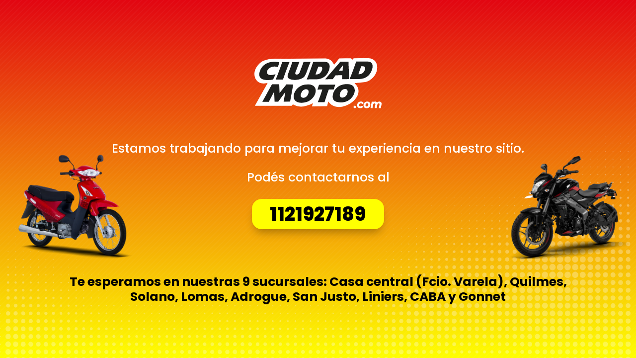

--- FILE ---
content_type: image/svg+xml
request_url: https://ciudadmoto.com/wp-content/uploads/2025/12/logo-Ciudad-Moto-venta-de-motos-en-BS-AS-Argentina.svg
body_size: 2496
content:
<?xml version="1.0" encoding="UTF-8"?> <svg xmlns="http://www.w3.org/2000/svg" xmlns:xlink="http://www.w3.org/1999/xlink" xmlns:xodm="http://www.corel.com/coreldraw/odm/2003" xml:space="preserve" width="2424px" height="959px" version="1.1" style="shape-rendering:geometricPrecision; text-rendering:geometricPrecision; image-rendering:optimizeQuality; fill-rule:evenodd; clip-rule:evenodd" viewBox="0 0 255.13 100.96" data-name="Capa 1"> <defs> <style type="text/css"> .fil2 {fill:#1E1F1D} .fil0 {fill:white} .fil1 {fill:#1E1F1D;fill-rule:nonzero} .fil3 {fill:white;fill-rule:nonzero} </style> </defs> <g id="Capa_x0020_1"> <metadata id="CorelCorpID_0Corel-Layer"></metadata> <g id="_1925384217744"> <g> <path class="fil0" d="M1.05 95.89c24.66,-0.16 49.32,0.14 73.99,-0.03 0.5,-0.79 1.52,-2.06 2.03,-2.86 12.27,7.47 25.49,5.33 40.32,-2.23 -0.64,2.15 -1.33,4.26 -2.01,6.4 10.16,-0.16 20.32,-0.32 30.48,-0.48l2.27 -9.39c20.76,31.1 82.47,-10.11 52.86,-36.77 -0.7,-0.69 19.94,-1.52 25.2,-3.52 25.11,-9.77 27.99,-46.3 2.34,-47.01 -9.79,0.07 -19.62,0.13 -29.46,0.2 -0.84,0.93 -1.72,1.87 -2.55,2.86 -0.89,-0.97 -1.74,-1.9 -2.63,-2.83 -7.92,0.06 -15.85,0.11 -23.78,0.16 -3.42,4.27 -6.84,8.54 -10.26,12.8 -3.16,-6.13 -7.16,-11.61 -17.15,-12.61 -22.33,0.15 -44.71,0.25 -67.13,0.45 -19.11,1.97 -53.9,-6 -67.29,11.73 -16.76,17.81 -6.78,44.04 18.25,37.18 0,0 -25.48,45.95 -25.48,45.95l0 0z"></path> <g> <path class="fil1" d="M70.44 7.75l-2 0.01 -12.73 0.09c-3.19,9.53 -6.01,17.54 -9.34,26.12 -1.32,3.41 -2.61,6.5 -3.76,9.21l3.82 -0.03 10.91 -0.07c3.99,-11.62 7.14,-20.67 11.13,-30.56 0.68,-1.73 1.37,-3.32 1.97,-4.77l0 0z"></path> <path class="fil1" d="M46.26 17.8c0.28,0.09 0.52,0.13 0.8,0.22l2.96 -9.76c-1.26,-0.27 -2.52,-0.5 -3.83,-0.63 -8.49,-1.27 -18.46,0.15 -24.91,4.74 -6.53,4.22 -11.25,12.49 -11.56,20.36 -0.15,12.97 17.44,12.32 27.76,10.26l4.92 -10.76c-28.83,9.28 -17.57,-21.15 3.86,-14.43l0 0z"></path> <path class="fil1" d="M112.72 7.51l-4.05 -0.02 -10.17 0.07c-1.58,5.33 -5.21,14.25 -7.14,19.58 -1.37,3.49 -2.81,5.75 -6.39,5.87 -4.01,0.25 -3.28,-3.77 -2.05,-6.28 1.68,-4.32 5.6,-15.15 7.38,-19.12l-14.27 0.15c-1.9,6.01 -5.16,14.7 -7.46,21.17 -1.87,4.93 -3.47,8.55 0.08,11.84 6.98,5.09 23.67,3.46 30.38,-2.44 4.21,-3.53 7.3,-15.7 9.7,-21.14 1.19,-3.29 2.62,-6.66 3.99,-9.68l0 0z"></path> <path class="fil1" d="M146.45 30.83c3.83,-6.38 7.94,-18.07 -0.15,-22.47 -3.59,-1.7 -12.47,-0.87 -17.17,-1.01l-11.14 0.08c-3.13,9.36 -5.88,17.16 -9.15,25.57 -1.38,3.59 -2.7,6.87 -3.99,9.77l4.06 -0.03c4.37,-0.16 16.38,0.28 20.46,-0.65 7.36,-1.32 13.14,-5.11 17.08,-11.26l0 0zm-17.15 0.81c-1.93,1 -4.47,1.46 -6.8,1.26 1.06,-3.51 4.38,-12.34 5.67,-15.94l1.03 0c0.63,-0.02 2.06,0 2.7,-0.02 8.54,0.14 2.31,12.89 -2.6,14.7l0 0z"></path> <path class="fil1" d="M234.28 9.03c-3.99,-3.68 -13.33,-1.89 -19.04,-2.25l-11.14 0.07c-4.07,12.18 -8.57,24.74 -13.14,35.34 4.53,-0.18 20.34,0.29 24.51,-0.68 10.23,-1.84 17.21,-8.36 20.44,-18.6 1.6,-5.28 2.09,-10.17 -1.63,-13.88l0 0zm-18.87 22.03c-1.92,1 -4.48,1.46 -6.8,1.26 1.05,-3.51 4.38,-12.34 5.67,-15.94l1.03 0c0.63,-0.02 2.06,0 2.7,-0.02 8.51,0.19 2.32,12.89 -2.6,14.7l0 0z"></path> <path class="fil1" d="M188.86 6.95l-15.62 0.11 -0.94 0c-1.63,2.3 -23.41,27.29 -25.81,30.15l-4.58 5.3 4.62 -0.03 10.68 -0.07c1.64,-2.64 3.84,-5.58 5.72,-7.92l10.49 -0.07 2.57 -0.01c-0.05,2.02 0.14,5.95 -0.32,7.88l14.59 -0.1c0,-1.62 -1.91,-34.88 -1.4,-35.24l0 0zm-11.86 18.26l-3.64 0.03 -4.25 0.03 4.21 -5.44 4.21 -5.39 -0.53 10.77z"></path> </g> <g> <path class="fil2" d="M159.22 62.51l3.02 -9.22 -2.75 0.02 -29.84 0.2 -3.2 9.86c3.68,-0.15 6.41,-0.22 9.75,-0.15 -2.42,8.34 -5.55,16.87 -9.06,25.56l13.52 -0.09c2.77,-8.79 5.95,-18.71 8.59,-25.56 3.05,-0.12 6.73,-0.13 9.7,0.03 0.11,-0.14 0.19,-0.36 0.27,-0.64l0 -0.01z"></path> <path class="fil2" d="M100.74 53.43c-24.48,4.01 -33.82,41.95 0.24,35.8 24.6,-4.07 34.05,-41.84 -0.24,-35.8zm0.18 26.06c-5.44,1.66 -9.81,-1.59 -7.6,-7.5 1.48,-4.33 3.51,-7.52 7.49,-8.82 12.86,-3.6 8.2,14.34 0.11,16.32l0 0z"></path> <path class="fil2" d="M178.98 52.9c-8.38,1.44 -15.71,6.73 -19.4,14.35 -2.9,5.61 -3.95,13.84 0.12,17.72 2.61,3.6 13.45,5.17 19.52,3.74 24.6,-4.07 34.04,-41.86 -0.24,-35.8l0 -0.01zm0.17 26.06c-12.95,3.54 -8,-14.29 -0.11,-16.31 12.88,-3.59 8.23,14.33 0.11,16.31z"></path> <polygon class="fil2" points="50.46,70.18 49.78,52.65 35.23,52.56 15.89,87.94 28.85,87.85 39.58,67.41 40.46,87.78 47.78,87.73 62.05,68.05 58.55,87.66 71.6,87.57 77.85,53.07 64.19,52.79 "></polygon> </g> </g> <g> <path class="fil3" d="M201.48 95.78c-0.72,0 -1.33,0.25 -1.82,0.75 -0.5,0.5 -0.75,1.16 -0.75,1.95 0,0.68 0.21,1.25 0.64,1.7 0.43,0.45 0.99,0.68 1.65,0.69 0.69,0 1.29,-0.26 1.79,-0.77 0.5,-0.51 0.76,-1.16 0.76,-1.93 0,-0.7 -0.21,-1.27 -0.63,-1.72 -0.42,-0.44 -0.97,-0.67 -1.64,-0.67l0 0z"></path> <path class="fil3" d="M215.34 95.79c-0.65,1.06 -1.54,1.58 -2.73,1.57 -0.81,0 -1.42,-0.23 -1.86,-0.7 -0.45,-0.47 -0.66,-1.09 -0.66,-1.89 0,-0.76 0.15,-1.45 0.44,-2.04 0.28,-0.58 0.68,-1.04 1.18,-1.37 0.5,-0.32 1.07,-0.48 1.7,-0.48 1.16,0 1.96,0.52 2.43,1.58l0.11 0.25 3.39 -1.78 -0.09 -0.22c-0.48,-1.06 -1.21,-1.9 -2.17,-2.49 -0.96,-0.58 -2.12,-0.88 -3.43,-0.89 -1.44,-0.01 -2.75,0.33 -3.9,0.99 -1.15,0.66 -2.05,1.58 -2.7,2.72 -0.65,1.15 -0.98,2.46 -0.99,3.9 0,1.17 0.26,2.22 0.77,3.11 0.52,0.9 1.26,1.61 2.22,2.11l0 -0.01c0.95,0.5 2.07,0.75 3.34,0.75 1.27,0.01 2.41,-0.26 3.45,-0.81 1.04,-0.55 1.87,-1.34 2.47,-2.33l0.13 -0.21 -2.97 -1.99 -0.14 0.23 0.01 0z"></path> <path class="fil3" d="M229.65 88.14c-0.94,-0.5 -2.04,-0.75 -3.3,-0.75 -1.42,-0.01 -2.71,0.32 -3.85,0.98 -1.13,0.66 -2.03,1.58 -2.68,2.73 -0.64,1.15 -0.98,2.46 -0.98,3.89 -0.01,1.18 0.25,2.23 0.76,3.12 0.52,0.9 1.26,1.6 2.21,2.1 0.94,0.49 2.05,0.74 3.28,0.75 1.42,0.01 2.72,-0.32 3.86,-0.99 1.14,-0.66 2.05,-1.57 2.69,-2.73 0.64,-1.14 0.96,-2.45 0.97,-3.89 0,-1.17 -0.25,-2.22 -0.77,-3.12 -0.51,-0.89 -1.25,-1.6 -2.19,-2.1l0 0.01zm-2.65 8.79c-0.49,0.32 -1.05,0.48 -1.67,0.48 -0.79,0 -1.39,-0.22 -1.83,-0.68 -0.43,-0.45 -0.64,-1.09 -0.64,-1.88 0,-0.78 0.15,-1.47 0.43,-2.06 0.27,-0.59 0.66,-1.05 1.16,-1.37 0.49,-0.32 1.05,-0.49 1.69,-0.48 0.79,0 1.38,0.23 1.81,0.68 0.43,0.46 0.64,1.09 0.64,1.88 0,0.78 -0.15,1.47 -0.43,2.07 -0.28,0.58 -0.67,1.04 -1.17,1.36l0.01 0z"></path> <path class="fil3" d="M253.91 88.69c-0.81,-0.79 -1.92,-1.2 -3.29,-1.21 -0.95,0 -1.84,0.18 -2.64,0.54 -0.7,0.32 -1.33,0.77 -1.87,1.34 -0.34,-0.57 -0.81,-1.02 -1.39,-1.34 -0.67,-0.38 -1.46,-0.57 -2.33,-0.58 -1.27,0 -2.4,0.36 -3.37,1.08l0.19 -0.9 -3.82 -0.02 -2.52 13.2 3.98 0.01 1.27 -6.66c0.41,-2.04 1.37,-3.03 2.92,-3.02 0.56,0 0.96,0.14 1.23,0.43 0.27,0.29 0.41,0.73 0.4,1.3 0,0.3 -0.03,0.6 -0.08,0.9l-1.36 7.07 3.99 0.02 1.29 -6.72c0.4,-2 1.35,-2.97 2.9,-2.97 0.55,0 0.95,0.14 1.23,0.43 0.27,0.28 0.4,0.71 0.4,1.29 0,0.31 -0.03,0.62 -0.09,0.92l-1.35 7.07 3.98 0.01 1.38 -7.23c0.11,-0.55 0.17,-1.09 0.17,-1.61 0.01,-1.43 -0.4,-2.56 -1.22,-3.36l0 0.01z"></path> </g> </g> </g> </svg> 